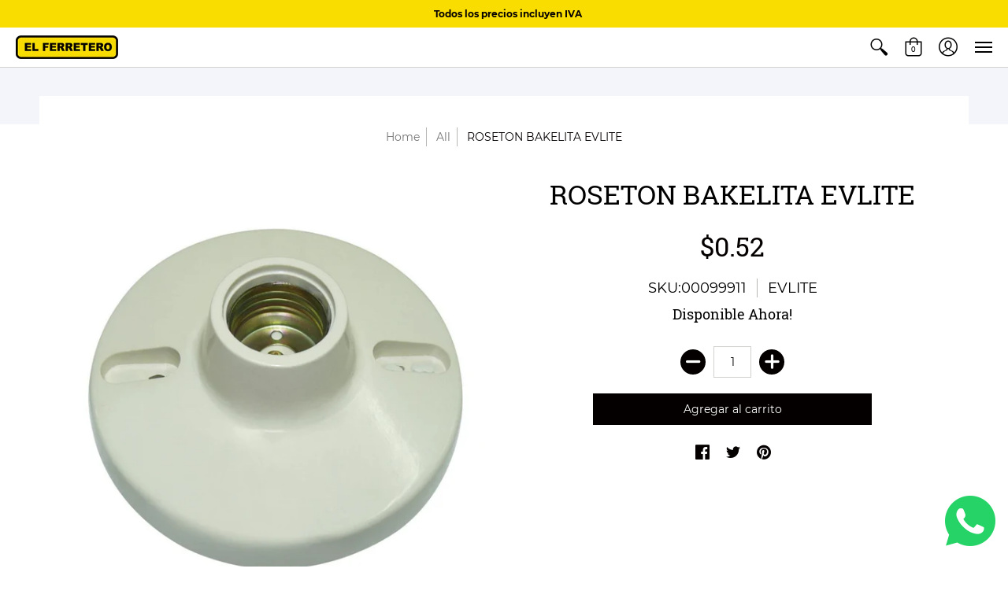

--- FILE ---
content_type: text/html; charset=UTF-8
request_url: https://beeapp.me/whatsapp/ajaxLoadWhatsapp?shop=elferretero.myshopify.com
body_size: 487
content:
 <!-- Frontend Test --->
<style>
    #whas-ap-fl-b {
        position: fixed;
        bottom: 16px;
            right: 16px;
            z-index: 9999999999999999 !important;
    }

    #whas-ap-fl-b img{
        opacity: 1!important;
        background: none!important;
    }

    
    </style>

    <script>
        var whatsappElement = document.querySelector('#whas-ap-fl-b a');
        if (whatsappElement) {
            var currentHref = whatsappElement.getAttribute('href');
            whatsappElement.setAttribute('href', currentHref +'');
        }
    </script>


<div id="whas-ap-fl-b">
    <a target="_blank" href="https://wa.me/593997011906?text=">
        <img width="64px" style="width: 64px!important" alt="Whatsapp" src="https://beeapp.me//image/whatsapp/green.png">
    </a>
</div>